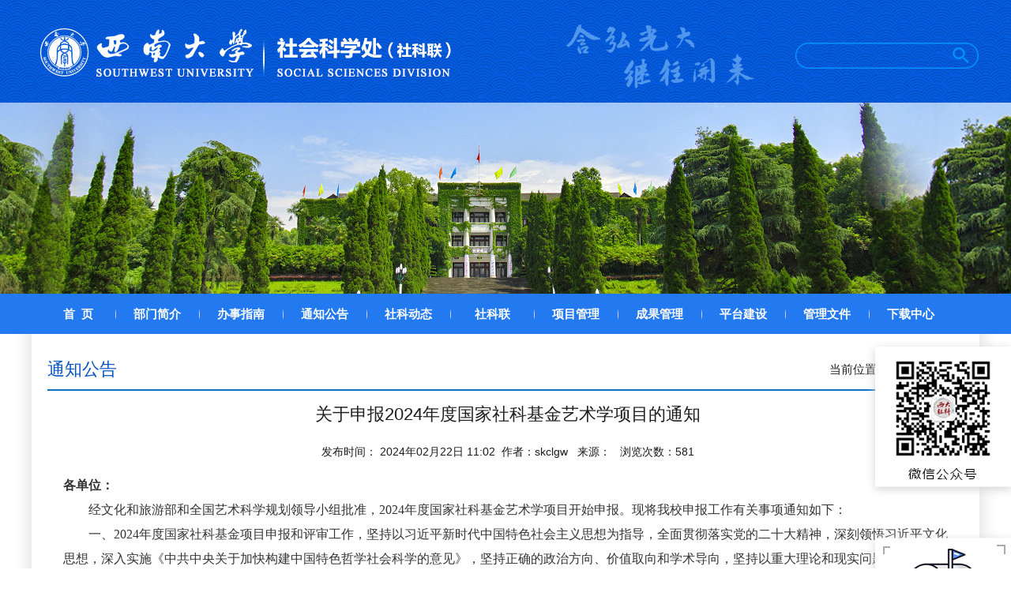

--- FILE ---
content_type: text/html
request_url: http://hssd.swu.edu.cn/info/1053/3388.htm
body_size: 9294
content:
<!DOCTYPE html PUBLIC "-//W3C//DTD XHTML 1.0 Transitional//EN" "http://www.w3.org/TR/xhtml1/DTD/xhtml1-transitional.dtd">
<html xmlns="http://www.w3.org/1999/xhtml">
<head>
<meta http-equiv="Content-Type" content="text/html; charset=UTF-8" />
<title>关于申报2024年度国家社科基金艺术学项目的通知-社科处</title><META Name="keywords" Content="社科处,通知公告,关于,申报,2024,20,24,年度,国家,社科,基金,艺术学,艺术,项目,目的,通知" />
<META Name="description" Content="各单位：　　经文化和旅游部和全国艺术科学规划领导小组批准，2024年度国家社科基金艺术学项目开始申报。现将我校申报工作有关事项通知如下：　　一、2024年度国家社科基金项目申报和评审工作，坚持以习近平新时代中国特色社会主义思想为指导，全面贯彻落实党的二十大精神，深刻领悟习近平文化思想，深入实施《中共中央关于加快构建中国特色哲学社会科学的意见》，坚持正确的政治方向、价值取向和学术导向，坚持以重大理论和现..." />

<link href="../../css/reset.css" rel="stylesheet" type="text/css" />
<script type="text/javascript" src="../../js/jquery.min.js"></script>
<!--Announced by Visual SiteBuilder 9-->
<link rel="stylesheet" type="text/css" href="../../_sitegray/_sitegray_d.css" />
<script language="javascript" src="../../_sitegray/_sitegray.js"></script>
<!-- CustomerNO:77656262657232307478475053535742000100004154 -->
<link rel="stylesheet" type="text/css" href="../../newspage.vsb.css" />
<script type="text/javascript" src="/system/resource/js/counter.js"></script>
<script type="text/javascript">_jsq_(1053,'/newspage.jsp',3388,1747817465)</script>
</head>
<body>
<script type="text/javascript" src="../../js/jquery.SuperSlide.js"></script>
<!-- header begins -->
<div id="header-wrap">
        <div class="header-top-wrap">
        <div class="header-top">
             <div class="col-right h-r">
             <script type="text/javascript">
    function _nl_ys_check(){
        
        var keyword = document.getElementById('showkeycode1029788').value;
        if(keyword==null||keyword==""){
            alert("请输入你要检索的内容！");
            return false;
        }
        if(window.toFF==1)
        {
            document.getElementById("lucenenewssearchkey1029788").value = Simplized(keyword );
        }else
        {
            document.getElementById("lucenenewssearchkey1029788").value = keyword;            
        }
        var  base64 = new Base64();
        document.getElementById("lucenenewssearchkey1029788").value = base64.encode(document.getElementById("lucenenewssearchkey1029788").value);
        new VsbFormFunc().disableAutoEnable(document.getElementById("showkeycode1029788"));
        return true;
    } 
</script>
<form action="../../search.jsp?wbtreeid=1053" method="post" id="au0a" name="au0a" onsubmit="return _nl_ys_check()">
 <input type="hidden" id="lucenenewssearchkey1029788" name="lucenenewssearchkey" value=""><input type="hidden" id="_lucenesearchtype1029788" name="_lucenesearchtype" value="1"><input type="hidden" id="searchScope1029788" name="searchScope" value="0">
 <input name="showkeycode" id="showkeycode1029788" class="stxt">
 <input type="image" src="../../images/news/public/s-right.png" class="s-btn" style="cursor: hand">
 
</form><script language="javascript" src="/system/resource/js/base64.js"></script><script language="javascript" src="/system/resource/js/formfunc.js"></script>

             </div>
        <div class="bk"></div>
        </div>
        <div class="bk"></div>
        </div>
        <div class="bk"></div>
        <div class="banner">
        <div class="bar-wrap"></div>
        </div>
    <div class="header">
    <!--banner over-->
                <div class="mainNav"><ul id="nav" class="nav">
<li class="nLi" style="background:none"><h3><a href="../../index.htm" target="_self" class="home">首&nbsp;&nbsp;页</a></h3></li>
<li class="nLi"><h3><a href="#">部门简介</a></h3>
<ul class="sub">
<li class="sub-top"></li>
<LI><A href="../../bmj/gzzz.htm" title="工作职责">工作职责</A></LI>
<LI><A href="../../bmj/ldfg.htm" title="领导分工">领导分工</A></LI>
<LI><A href="../../bmj/jgsz.htm" title="机构设置">机构设置</A></LI>
<LI><A href="../../bmj/gwzz.htm" title="岗位职责">岗位职责</A></LI>
<li class="sub-btn"></li>
</ul>
</li>
<li class="nLi"><h3><a href="../../bszn.htm">办事指南</a></h3>
</li>
<li class="nLi"><h3><a href="../../index/tzgg.htm">通知公告</a></h3>
</li>
<li class="nLi"><h3><a href="../../index/xxzx.htm">社科动态</a></h3>
</li>
<li class="nLi"><h3><a href="#">社科联</a></h3>
<ul class="sub">
<li class="sub-top"></li>
<LI><A href="../../skl/zzjg.htm" title="组织结构">组织结构</A></LI>
<LI><A href="../../skl/gkxh.htm" title="挂靠学会">挂靠学会</A></LI>
<LI><A href="../../skl/skjb.htm" title="社科简报">社科简报</A></LI>
<li class="sub-btn"></li>
</ul>
</li>
<li class="nLi"><h3><a href="../../xmgl/glzn.htm">项目管理</a></h3>
<ul class="sub">
<li class="sub-top"></li>
<LI><A href="../../xmgl/glzn.htm" title="管理指南">管理指南</A></LI>
<LI><A href="../../xmgl/gjskjjxm.htm" title="国家社科基金项目">国家社科基金项目</A></LI>
<LI><A href="../../xmgl/jybrwskxm.htm" title="教育部人文社科项目">教育部人文社科项目</A></LI>
<LI><A href="../../xmgl/qgjykxghxm.htm" title="全国教育科学规划项目">全国教育科学规划项目</A></LI>
<LI><A href="../../xmgl/zyqtbwxm.htm" title="中央其他部委项目">中央其他部委项目</A></LI>
<LI><A href="../../xmgl/zqsjxm.htm" title="重庆市级项目">重庆市级项目</A></LI>
<LI><A href="../../xmgl/xjxm.htm" title="校级项目">校级项目</A></LI>
<LI><A href="../../xmgl/jxxm.htm" title="结项项目">结项项目</A></LI>
<LI><A href="../../xmgl/lnlxxm.htm" title="历年立项项目">历年立项项目</A></LI>
<li class="sub-btn"></li>
</ul>
</li>
<li class="nLi"><h3><a href="#">成果管理</a></h3>
<ul class="sub">
<li class="sub-top"></li>
<LI><A href="../../cggl/hjcg.htm" title="获奖成果">获奖成果</A></LI>
<LI><A href="../../cggl/cgzy.htm" title="成果摘要">成果摘要</A></LI>
<LI><A href="../../cggl/xsjk.htm" title="学术集刊">学术集刊</A></LI>
<li class="sub-btn"></li>
</ul>
</li>
<li class="nLi"><h3><a href="#">平台建设</a></h3>
<ul class="sub">
<li class="sub-top"></li>
<LI><A href="../../ptjs/ptdt.htm" title="平台动态">平台动态</A></LI>
<LI><A href="../../ptjs/xdzk.htm" title="西大智库">西大智库</A></LI>
<LI><A href="../../ptjs/kypt.htm" title="科研平台">科研平台</A></LI>
<li class="sub-btn"></li>
</ul>
</li>
<li class="nLi"><h3><a href="#">管理文件</a></h3>
<ul class="sub">
<li class="sub-top"></li>
<LI><A href="../../glwj/gjjwj.htm" title="国家级文件">国家级文件</A></LI>
<LI><A href="../../glwj/sbjwj.htm" title="省部级文件">省部级文件</A></LI>
<LI><A href="../../glwj/xxwj.htm" title="学校文件">学校文件</A></LI>
<li class="sub-btn"></li>
</ul>
</li>
<li class="nLi"><h3><a href="#">下载中心</a></h3>
<ul class="sub">
<li class="sub-top"></li>
<LI><A href="../../xzzx/gjskjj_hysl_xmd.htm" title="国家社科基金(含艺术类)项目等">国家社科基金(含艺术类)项目等</A></LI>
<LI><A href="../../xzzx/gnfbkwcx.htm" title="国内发表刊物查询">国内发表刊物查询</A></LI>
<LI><A href="../../xzzx/gwfbkwcx.htm" title="国外发表刊物查询">国外发表刊物查询</A></LI>
<LI><A href="../../xzzx/qgjykxghxm.htm" title="全国教育科学规划项目">全国教育科学规划项目</A></LI>
<LI><A href="../../xzzx/jybxm.htm" title="教育部项目">教育部项目</A></LI>
<LI><A href="../../xzzx/zqsjxm.htm" title="重庆市级项目">重庆市级项目</A></LI>
<LI><A href="../../xzzx/hxxm.htm" title="横向项目">横向项目</A></LI>
<LI><A href="../../xzzx/xjxm.htm" title="校级项目">校级项目</A></LI>
<LI><A href="../../xzzx/cbs.htm" title="出版社">出版社</A></LI>
<li class="sub-btn"></li>
</ul>
</li>
</ul></div>
                
             <div class="bk"></div>
      </div>
      <div class="bk"></div>
</div>
<!-- header ends -->
<script type="text/javascript">
            
            jQuery("#nav").slide({ 
                type:"menu",// 效果类型，针对菜单/导航而引入的参数（默认slide）
                titCell:".nLi", //鼠标触发对象
                targetCell:".sub", //titCell里面包含的要显示/消失的对象
                effect:"slideDown", //targetCell下拉效果
                delayTime:300 , //效果时间
                triggerTime:0, //鼠标延迟触发时间（默认150）
                defaultPlay:false,
                returnDefault:true //鼠标移走后返回默认状态，例如默认频道是“预告片”，鼠标移走后会返回“预告片”（默认false）
            });
        

            
</script>

 <div class="container">
    <div class="container-wrap">
         <div class="content">
               <div class="ct-title">
                <div class="ct-tit fl">



通知公告</div>
                <div class="currentPath fr">
    当前位置: 
                        <a href="../../index/tzgg.htm">通知公告</a>
                >
                正文
</div>
                <div class="bk"></div>
         </div>
         <div class="ct-top"></div>
             <div class="ct-body">
<script language="javascript" src="/system/resource/js/dynclicks.js"></script><script language="javascript" src="../../_dwr/interface/NewsvoteDWR.js"></script><script language="javascript" src="../../_dwr/engine.js"></script><script language="javascript" src="/system/resource/js/news/newscontent.js"></script><script language="javascript" src="/system/resource/js/ajax.js"></script><form name="_newscontent_fromname">


 <div class="ct-body-tit">关于申报2024年度国家社科基金艺术学项目的通知</div>
 <div class="msgbar">发布时间： 2024年02月22日 11:02&nbsp; 作者：skclgw &nbsp; 来源：
     &nbsp; 浏览次数：<script>_showDynClicks("wbnews", 1747817465, 3388)</script></div>
 <div class="ct-b-b"><div id="vsb_content"><div class="v_news_content">
<p style="text-align: left; line-height: 31px;"><strong><span style="color: rgb(51, 51, 51); font-family: 宋体; font-size: 16px;">各单位：</span></strong></p>
<p style="line-height: 31px;"><span style="color: rgb(51, 51, 51); font-family: 宋体; font-size: 16px;">　　经文化和旅游部和全国艺术科学规划领导小组批准，<span lang="EN-US">2024</span>年度国家社科基金艺术学项目开始申报。现将我校申报工作有关事项通知如下：</span></p>
<p style="line-height: 31px;"><span style="color: rgb(51, 51, 51); font-family: 宋体; font-size: 16px;">　　一、<span lang="EN-US">2024</span>年度国家社科基金项目申报和评审工作，坚持以习近平新时代中国特色社会主义思想为指导，全面贯彻落实党的二十大精神，深刻领悟习近平文化思想，深入实施《中共中央关于加快构建中国特色哲学社会科学的意见》，坚持正确的政治方向、价值取向和学术导向，坚持以重大理论和现实问题为主攻方向，坚持基础研究和应用研究并重，发挥国家社科基金示范引导作用，推动中国特色艺术学学科体系、学术体系、话语体系建设，着力推进文化自信自强、促进新时代文化艺术高质量发展，为党和国家工作大局服务。</span></p>
<p style="line-height: 31px;"><span style="color: rgb(51, 51, 51); font-family: 宋体; font-size: 16px;">　　二、《<span lang="EN-US">2024</span>年度国家社科基金艺术学项目课题指南》（见附件）聚焦事关党和国家文化艺术事业发展的重大理论和现实问题、聚焦构建中国特色艺术学重要基础和前沿问题、聚焦促进新时代艺术高质量发展拟定了一批重要选题，申请人可结合自身学术专长和研究基础选择申报。</span></p>
<p style="line-height: 31px;"><span style="color: rgb(51, 51, 51); font-family: 宋体; font-size: 16px;">　　三、申报国家社科基金艺术学项目，要体现鲜明的时代特征、问题导向和创新意识，着力推出代表正确方向、体现国家水准的研究成果。基础研究要密切跟踪国内外学术发展和学科建设的前沿和动态，着力推进学科体系、学术体系、话语体系创新，具有主体性、原创性和较高的学术思想价值；应用研究要立足党和国家事业发展需要，聚焦文化艺术发展中的全局性、战略性和前瞻性的重大理论与实践问题，具有现实性、针对性和较高的决策参考价值。</span></p>
<p style="line-height: 31px;"><span style="color: rgb(51, 51, 51); font-family: 宋体; font-size: 16px;">　　四、申请人须具备下列条件：遵守中华人民共和国宪法和法律；具有独立开展研究和组织开展研究的能力，能够承担实质性研究工作；具有副高级（含）以上专业技术职称（职务）或者具有博士学位。不具有副高级（含）以上专业技术职称或者博士学位的，可以申请青年项目。<strong>青年项目申请人的年龄不得超过<span lang="EN-US">35</span>周岁（<span lang="EN-US">1989</span>年<span lang="EN-US">3</span>月<span lang="EN-US">15</span>日后出生）。</strong></span><span style="color: red; font-family: 宋体; font-size: 16px;">申请人填报课题组成员有关信息资料前，必须征得本人同意，否则视为违规申报。</span><span style="color: rgb(51, 51, 51); font-family: 宋体; font-size: 16px;">申请人可以根据研究的实际需要，吸收境外研究人员作为课题组成员参与申请。全日制在读研究生不能申请。在职博士后可以从所在工作单位或博士后工作站申请，全脱产博士后从所在博士后工作站申请。文化和旅游部机关工作人员不能申请或者作为课题组成员参与申请。</span></p>
<p style="line-height: 31px;"><span style="color: rgb(51, 51, 51); font-family: 宋体; font-size: 16px;">　　五、课题申请单位须符合以下条件：在相关领域具有较雄厚的学术资源和研究实力；设有科研管理职能部门；能够提供开展研究的必要条件并承诺信誉保证。以兼职人员身份从所兼职单位申报的，兼职单位须审核兼职人员正式聘用关系的真实性，承担项目管理职责并承担信誉保证。</span></p>
<p style="line-height: 31px;"><span style="color: rgb(51, 51, 51); font-family: 宋体; font-size: 16px;">　　六、《课题指南》分为具体条目（带<span lang="EN-US">*</span>号）和方向性条目两类。具体条目的申报，可选择不同的研究角度、方法和侧重点，也可对选题的文字表述进行适当修改。方向性条目只规定研究范围和方向，申请人要据此自行设计具体题目。具体条目和方向性条目均可申报重点项目。申请人可根据《课题指南》结合自身研究兴趣和学术积累申报自选课题（包括重点项目）。自选课题与按《课题指南》申报的选题在评审程序、评审标准、立项指标、资助强度等方面同样对待。课题名称表述要科学严谨、简明规范，避免引起歧义或争议。</span></p>
<p style="line-height: 31px;"><span style="color: rgb(51, 51, 51); font-family: 宋体; font-size: 16px;">　　七、本年度国家社科基金艺术学项目设置重点项目、一般项目、青年项目，同时设立西部项目，对边远贫困地区和少数民族地区特别是西部地区研究项目给予一定倾斜。西部项目不专门申报，从西部地区研究人员申报的项目中评审产生。项目资助额度参考标准为：重点项目<span lang="EN-US">35</span>万元，一般项目、青年项目、西部项目<span lang="EN-US">20</span>万元。最终确定的资助额度在适当范围内上下浮动，申请人应按照《国家社会科学基金项目资金管理办法》的要求，根据实际需要编制科学合理的经费预算。</span></p>
<p style="line-height: 31px;"><span style="color: rgb(51, 51, 51); font-family: 宋体; font-size: 16px;">　　八、<span lang="EN-US">2024</span>年度国家社科基金艺术学项目继续实行限额申报，各省（区、市）全国艺术科学规划项目中级管理单位、文化和旅游部直属单位及共建院校可直接登录“全国艺术科学规划项目管理平台”（以下简称“项目管理平台”，网址：<span lang="EN-US">https://yskx.mct.gov.cn</span>）查看本地区（本单位）限额指标。各中级管理单位可根据申请单位近年来项目申报、立项及科研管理等情况，核定其申报名额，同时加强对申报项目的审核管理，按照下达的限额申报数审核上报。申请单位要从严控制申报数量，减少同类选题重复申报，特别是要加大对青年项目的支持力度。</span></p>
<p style="line-height: 31px;"><span style="color: rgb(51, 51, 51); font-family: 宋体; font-size: 16px;">　　九、国家社科基金艺术学项目的完成时限，基础理论研究一般为<span lang="EN-US">3</span>—<span lang="EN-US">5</span>年，应用对策研究一般为<span lang="EN-US">2</span>—<span lang="EN-US">3</span>年。</span></p>
<p style="line-height: 31px;"><span style="color: rgb(51, 51, 51); font-family: 宋体; font-size: 16px;">　　十、为避免一题多报、交叉申请和重复立项，确保申请人有足够的时间和精力从事课题研究，<span lang="EN-US">2024</span>年度国家社科基金艺术学项目申请作如下限定：（<span lang="EN-US">1</span>）课题负责人同年度只能申报一个国家社科基金艺术学项目，且不能作为课题组成员参与其他国家社科基金艺术学项目的申请；课题组成员同年度最多参与两个国家社科基金艺术学项目申请；在研国家级项目的课题组成员最多参与一个国家社科基金艺术学项目申请。（<span lang="EN-US">2</span>）在研的国家社科基金各类项目、国家自然科学基金项目及其他国家级科研项目的负责人不得申请新的国家社科基金艺术学项目（结项证书标注日期在<span lang="EN-US">2024</span>年<span lang="EN-US">3</span>月<span lang="EN-US">15</span>日之前的，或在<span lang="EN-US">3</span>月<span lang="EN-US">15</span>日前已向我办提交结项材料的，可以申请本年度项目。后者具体日期以各地中级管理单位提交结项材料时间为准）。（<span lang="EN-US">3</span>）申请国家社科基金项目、国家自然科学基金项目及其他国家级科研项目的负责人同年度不能申请国家社科基金艺术学项目，其课题组成员也不能作为负责人以内容相同或相近选题申请国家社科基金艺术学项目。（<span lang="EN-US">4</span>）申请<span lang="EN-US">2024</span>年度教育部人文社会科学研究一般项目的负责人同年度不能申请国家社科基金艺术学项目。（<span lang="EN-US">5</span>）不得通过变换责任单位回避前述（<span lang="EN-US">1</span>）—（<span lang="EN-US">4</span>）条款规定，不得将内容基本相同或相近的申报材料以不同申请人的名义提出申请。（<span lang="EN-US">6</span>）凡在内容上与在研或已结项的各类国家级科研项目有较大关联的申请课题，须在申请时注明所申请项目与已承担项目的联系和区别，否则视为重复申请；不得以内容基本相同或相近的同一成果申请多家基金项目结项。（<span lang="EN-US">7</span>）凡以博士学位论文或博士后出站报告为基础申报国家社科基金艺术学项目，须在申请时注明所申请项目与学位论文（出站报告）的联系和区别，申请鉴定结项时须提交学位论文（出站报告）原件。（<span lang="EN-US">8</span>）不得以与已出版的内容基本相同的研究成果申请国家社科基金艺术学项目。（<span lang="EN-US">9</span>）凡以国家社科基金艺术学项目名义发表阶段性成果或最终成果，不得同时标注多家基金项目资助字样。（<span lang="EN-US">10</span>）预期成果需达到国家级项目应有体量。</span></p>
<p style="line-height: 31px;"><span style="color: rgb(51, 51, 51); font-family: 宋体; font-size: 16px;">　　十一、<span lang="EN-US">2024</span>年度国家社科基金艺术学项目继续实行网上申报。请申请人登录项目管理平台，按照有关说明注册帐号并提交申报材料。</span></p>
<p style="line-height: 31px;"><span style="color: rgb(51, 51, 51); font-family: 宋体; font-size: 16px;">　　十二、贯彻落实中央《关于进一步加强科研诚信建设的若干意见》，申请人要如实填写申报材料，保证没有知识产权争议，不得有违背科研诚信要求的行为。凡存在弄虚作假、抄袭剽窃等行为的，一经发现查实，取消<span lang="EN-US">5</span>年内申报资格；如获立项即予撤项并通报批评。凡行贿评审专家者，一经查实将予通报批评，如获立项即予撤项，<span lang="EN-US">5</span>年内不得申报国家社科基金艺术学项目。凡在项目申报和评审中发现严重违规违纪行为的，除按规定进行处理外，均列入不良科研信用记录。</span></p>
<p style="line-height: 31px;"><span style="color: rgb(51, 51, 51); font-family: 宋体; font-size: 16px;">　　十三、所有申报项目将通过资格审查、同行专家通讯初评和复评等程序。资格审查和评审工作严格按照《全国艺术科学规划项目管理办法》及本公告的规定进行。同行专家通讯初评采用“活页”匿名方式，</span><strong><span style="color: red; font-family: 宋体; font-size: 16px;">“活页”论证字数不超过<span lang="EN-US">4000</span>字，不得出现申请人、课题组成员姓名及所在单位名称等有关信息</span></strong><span style="color: rgb(51, 51, 51); font-family: 宋体; font-size: 16px;">，否则取消参评资格。项目评审坚持公平、公正原则，保证质量，宁缺毋滥。评审结果在文化和旅游部门户网站及相关媒体公示<span lang="EN-US">7</span>天，公示期满，对无异议项目下达立项通知书。</span></p>
<p style="line-height: 31px;"><span style="color: rgb(51, 51, 51); font-family: 宋体; font-size: 16px;">　　十四、项目负责人在项目执行期间要遵守相关承诺，履行约定义务，按期完成研究任务，结项成果形式原则上须与预期成果一致；如课题获准立项，项目管理平台生成的《申报书》视为有约束力的资助合同文本。最终成果实行匿名通讯鉴定，鉴定等级予以公布。除特殊情况外，计划出版的成果须先鉴定、后出版，擅自出版者视为自行终止资助协议。如计划用少数民族语言文字或者外语撰写成果，请在填报论证材料中予以说明。</span></p>
<p style="line-height: 31px; text-indent: 32px;"><strong><span style="color: rgb(51, 51, 51); font-family: 宋体; font-size: 16px;">十五、学校工作安排<span lang="EN-US">:</span></span></strong> <span style="color: rgb(51, 51, 51); font-family: 宋体; font-size: 16px;">根据全国哲学社会科学工作办和重庆市艺术科学规划办工作部署，学校工作安排如下：</span></p>
<table cellspacing="0" cellpadding="0">
 <tbody>
  <tr class="firstRow">
   <td width="147" valign="top" style="padding: 0px 7px; border: 1px solid windowtext; border-image: none; background-color: transparent;"><p style="text-align: center; line-height: 31px;"><span style="color: black; font-family: 宋体; font-size: 12px;">时间</span></p></td>
   <td width="273" valign="top" style="border-width: 1px 1px 1px 0px; border-style: solid solid solid none; border-color: windowtext windowtext windowtext rgb(0, 0, 0); padding: 0px 7px; border-image: none; background-color: transparent;"><p style="text-align: center; line-height: 31px;"><span style="color: black; font-family: 宋体; font-size: 12px;">组织安排</span></p></td>
   <td width="133" valign="top" style="border-width: 1px 1px 1px 0px; border-style: solid solid solid none; border-color: windowtext windowtext windowtext rgb(0, 0, 0); padding: 0px 7px; border-image: none; background-color: transparent;"><p style="text-align: center; line-height: 31px;"><span style="color: black; font-family: 宋体; font-size: 12px;">责任主体</span></p></td>
  </tr>
  <tr style="height: 26px;">
   <td width="147" height="26" style="border-width: 0px 1px 1px; border-style: none solid solid; border-color: rgb(0, 0, 0) windowtext windowtext; padding: 0px 7px; border-image: none; background-color: transparent;"><p style="text-align: center; line-height: 31px;"><span lang="EN-US" style="color: black; font-family: 宋体; font-size: 12px;">2</span><span style="color: black; font-family: 宋体; font-size: 12px;">月<span lang="EN-US">22</span>日<span lang="EN-US">-2</span>月<span lang="EN-US">27</span>日</span></p></td>
   <td width="273" height="26" style="border-width: 0px 1px 1px 0px; border-style: none solid solid none; border-color: rgb(0, 0, 0) windowtext windowtext rgb(0, 0, 0); padding: 0px 7px; background-color: transparent;"><p style="line-height: 31px;"><span style="color: black; font-family: 宋体; font-size: 12px;">研究指南，请教咨询，凝练修改</span></p></td>
   <td width="133" height="26" style="border-width: 0px 1px 1px 0px; border-style: none solid solid none; border-color: rgb(0, 0, 0) windowtext windowtext rgb(0, 0, 0); padding: 0px 7px; background-color: transparent;"><p style="line-height: 31px;"><span style="color: black; font-family: 宋体; font-size: 12px;">项目申请人</span></p></td>
  </tr>
  <tr>
   <td width="147" style="border-width: 0px 1px 1px; border-style: none solid solid; border-color: rgb(0, 0, 0) windowtext windowtext; padding: 0px 7px; border-image: none; background-color: transparent;"><p style="text-align: center; line-height: 31px;"><span lang="EN-US" style="color: black; font-family: 宋体; font-size: 12px;">2</span><span style="color: black; font-family: 宋体; font-size: 12px;">月<span lang="EN-US">27</span>日<span lang="EN-US">-3</span>月<span lang="EN-US">5</span>日</span></p></td>
   <td width="273" style="border-width: 0px 1px 1px 0px; border-style: none solid solid none; border-color: rgb(0, 0, 0) windowtext windowtext rgb(0, 0, 0); padding: 0px 7px; background-color: transparent;"><p style="line-height: 31px;"><span style="color: black; font-family: 宋体; font-size: 12px;">校内专家论证，精心琢磨修正</span></p></td>
   <td width="133" style="border-width: 0px 1px 1px 0px; border-style: none solid solid none; border-color: rgb(0, 0, 0) windowtext windowtext rgb(0, 0, 0); padding: 0px 7px; background-color: transparent;"><p style="line-height: 31px;"><span style="color: black; font-family: 宋体; font-size: 12px;">责任单位 项目申请人</span></p></td>
  </tr>
  <tr>
   <td width="147" style="border-width: 0px 1px 1px; border-style: none solid solid; border-color: rgb(0, 0, 0) windowtext windowtext; padding: 0px 7px; border-image: none; background-color: transparent;"><p style="text-align: center; line-height: 31px;"><span lang="EN-US" style="color: black; font-family: 宋体; font-size: 12px;">3</span><span style="color: black; font-family: 宋体; font-size: 12px;">月<span lang="EN-US">5</span>日<span lang="EN-US">-3</span>月<span lang="EN-US">12</span>日</span></p></td>
   <td width="273" style="border-width: 0px 1px 1px 0px; border-style: none solid solid none; border-color: rgb(0, 0, 0) windowtext windowtext rgb(0, 0, 0); padding: 0px 7px; background-color: transparent;"><p style="line-height: 31px;"><span style="color: black; font-family: 宋体; font-size: 12px;">校外同行通讯，力求精益求精</span></p></td>
   <td width="133" style="border-width: 0px 1px 1px 0px; border-style: none solid solid none; border-color: rgb(0, 0, 0) windowtext windowtext rgb(0, 0, 0); padding: 0px 7px; background-color: transparent;"><p style="line-height: 31px;"><span style="color: black; font-family: 宋体; font-size: 12px;">责任单位 项目申请人</span></p></td>
  </tr>
  <tr>
   <td width="147" style="border-width: 0px 1px 1px; border-style: none solid solid; border-color: rgb(0, 0, 0) windowtext windowtext; padding: 0px 7px; border-image: none; background-color: transparent;"><p style="text-align: center; line-height: 31px;"><strong><span lang="EN-US" style="font-family: 宋体; font-size: 12px;">3</span></strong><strong><span style="font-family: 宋体; font-size: 12px;">月<span lang="EN-US">13</span>日下午<span lang="EN-US">5</span>点前</span></strong></p></td>
   <td width="273" style="border-width: 0px 1px 1px 0px; border-style: none solid solid none; border-color: rgb(0, 0, 0) windowtext windowtext rgb(0, 0, 0); padding: 0px 7px; background-color: transparent;"><p style="line-height: 31px;"><strong><span style="color: black; font-family: 宋体; font-size: 12px;">网上提交申请书和活页，各单位提交终版表三、表四 </span></strong></p></td>
   <td width="133" style="border-width: 0px 1px 1px 0px; border-style: none solid solid none; border-color: rgb(0, 0, 0) windowtext windowtext rgb(0, 0, 0); padding: 0px 7px; background-color: transparent;"><p style="line-height: 31px;"><span style="color: black; font-family: 宋体; font-size: 12px;">项目申请人，责任单位 </span></p></td>
  </tr>
 </tbody>
</table>
<p style="text-align: left; line-height: 31px; text-indent: 32px;"><span style="color: black; font-family: 宋体; font-size: 16px;">注：第一，以上组织安排，社科处均专人全程服务指导（分工见附件表四），并与各单位协同推进论证工作。第二，科研工作推进会工作安排请各单位落实落地，各单位落实情况将作为推荐申报的重要依据。</span></p>
<p style="text-align: left; line-height: 31px; text-indent: 32px;"><span style="font-family: 宋体; font-size: 16px;">联系人：吕刚武（<span lang="EN-US">68253652</span>）</span></p>
<p style="text-align: left; line-height: 31px; text-indent: 32px;"><span style="font-family: 宋体; font-size: 16px;">电子信箱：<span lang="EN-US">skclgw@swu.edu.cn</span></span></p>
<p style="margin: 0px 24px 0px 399px; line-height: 31px; text-indent: 40px;"><span style="font-size: 16px;">社科处<span lang="EN-US"> 2024</span>年<span lang="EN-US">2</span>月<span lang="EN-US">22</span>日</span></p>
<p>&nbsp;</p>
</div></div></div>


<p>
    <UL style="list-style-type:none;">
        <li>附件【<a href="/system/_content/download.jsp?urltype=news.DownloadAttachUrl&owner=1747817465&wbfileid=14523218" target="_blank">附件1：2024年度国家社会科学基金艺术学项目课题指南.doc</a>】已下载<span id="nattach14523218"><script language="javascript">getClickTimes(14523218,1747817465,"wbnewsfile","attach")</script></span>次</li>
        <li>附件【<a href="/system/_content/download.jsp?urltype=news.DownloadAttachUrl&owner=1747817465&wbfileid=14523219" target="_blank">【各科研单位提交材料】2024国家社科艺术学 年度项目申报.zip</a>】已下载<span id="nattach14523219"><script language="javascript">getClickTimes(14523219,1747817465,"wbnewsfile","attach")</script></span>次</li>
        <li>附件【<a href="/system/_content/download.jsp?urltype=news.DownloadAttachUrl&owner=1747817465&wbfileid=14523220" target="_blank">附件2：国家社科基金艺术学历年立项项目汇编（2013-2023）.xlsx</a>】已下载<span id="nattach14523220"><script language="javascript">getClickTimes(14523220,1747817465,"wbnewsfile","attach")</script></span>次</li>
    </UL>
</p>


</form>
</div>
              
             <div class="bk"></div>
            </div>
            <div class="ct-btn"></div>
            <div class="bk"></div>
         </div><!--content-->
         <div class="bk"></div>
     </div><!--container-wrap-->
<div class="bk"></div>
</div>
<!-- container ends -->
<div class="bk"></div>
<!-- footer begins -->
<div id="footer">
   <div class="footer-wrap">
                <div class="col-left f-t">常用链接</div>
                <div class="col-left f-span"><script language="javascript" src="/system/resource/js/openlink.js"></script><UL>
    <LI><a href="http://www.moe.gov.cn/" title="" onclick="_addDynClicks(&#34;wburl&#34;, 1747817465, 73436)">中华人民共和国教育部</a></li>
    <LI><a href="http://www.npopss-cn.gov.cn/" title="" onclick="_addDynClicks(&#34;wburl&#34;, 1747817465, 73437)">全国哲社办</a></li>
    <LI><a href="https://www.sinoss.net/" title="" onclick="_addDynClicks(&#34;wburl&#34;, 1747817465, 73438)">中国高校人文社会科学信息网</a></li>
    <LI><a href="http://cssci.nju.edu.cn/" title="" onclick="_addDynClicks(&#34;wburl&#34;, 1747817465, 73439)">中国社科评价中心</a></li>
    <LI><a href="http://onsgep.moe.edu.cn/edoas2/website7/index.jsp" title="" onclick="_addDynClicks(&#34;wburl&#34;, 1747817465, 73440)">全国教育科学规划办</a></li>
</UL></div>
                <div class="col-left f-t">联系我们</div>
                <div class="col-left f-span"><div>版权所有 © 西南大学社会科学处（社科联）</div>
                    <div><img src="../../images/news/public/2.gif" align="absmiddle" />&nbsp;&nbsp;023-68367539&nbsp;&nbsp;&nbsp;&nbsp;<img align="absmiddle" src="../../images/news/public/3.jpg" />&nbsp;&nbsp;023-68253651</div> 
                    <div><img src="../../images/news/public/4.gif" align="absmiddle" />&nbsp;&nbsp;重庆市北碚区天生路2号西南大学北区西师街文化村2舍(中国工商银行对面)</div> </div>
                <div class="bk"></div>
      
    </div>
</div>
<!-- footer ends -->
<div id="fixed">
   <div class="wx"></div>
   <a href="" class="yz"></a>
</div>
</body>
</html>


--- FILE ---
content_type: text/html;charset=UTF-8
request_url: http://hssd.swu.edu.cn/system/resource/code/news/click/clicktimes.jsp?wbnewsid=14523218&owner=1747817465&type=wbnewsfile&randomid=nattach
body_size: 143
content:
{"wbshowtimes":199,"randomid":"nattach","wbnewsid":14523218}

--- FILE ---
content_type: text/html;charset=UTF-8
request_url: http://hssd.swu.edu.cn/system/resource/code/news/click/clicktimes.jsp?wbnewsid=14523219&owner=1747817465&type=wbnewsfile&randomid=nattach
body_size: 143
content:
{"wbshowtimes":161,"randomid":"nattach","wbnewsid":14523219}

--- FILE ---
content_type: text/html;charset=UTF-8
request_url: http://hssd.swu.edu.cn/system/resource/code/news/click/clicktimes.jsp?wbnewsid=14523220&owner=1747817465&type=wbnewsfile&randomid=nattach
body_size: 143
content:
{"wbshowtimes":164,"randomid":"nattach","wbnewsid":14523220}

--- FILE ---
content_type: text/css
request_url: http://hssd.swu.edu.cn/css/reset.css
body_size: 1328
content:
@import url(public.css);
.banner{ min-width:1250px; margin:0 auto;  background:url(../images/news/public/cnt-pic.jpg) top center no-repeat; height:242px;}
.banner .bar-wrap{ width:1200px; height:242px; margin:0 auto; position:relative }
.container{ width:1250px; margin:0 auto;  background:url(../images/news/public/bodybc.png) repeat-y}
.container .container-wrap{padding:20px 40px 0 45px; position:relative}
a{ font-size:15px;}
.currentPath{ height:50px; line-height:50px; font-size:15px;}
.currentPath a{ font-size:15PX;}


#left{
	width: 214px;
	float: left;
	min-height:600px;
	background:#F8F8F8;
	
	
}
#left .lnavtitle{
	background:url(../images/news/public/left-title.png) no-repeat;  height:63px; line-height:60px;   padding-left:64px; font-size:22px; font-weight:300; color:#FFFFFF; overflow:hidden;
	width:150px;
}
#left ul li{ width:212px; height:51px;  border:1px solid #DEDEDE; border-top:none; background:url(../images/news/public/ico-2.jpg) 180px center no-repeat; ;}
#left ul li:hover{ background:#F1CE72 url(../images/news/public/ico-3.jpg) 180px center no-repeat; }
#left ul li .cell{width:140px; padding-left:20px; height:51px; display: table}
#left ul li a{ color:#1A1A1A; font-size:14px; line-height:25px; display: table-cell;vertical-align: middle; }
#left ul li a:hover{ color:#B45110;  text-decoration:none}


.container .container-wrap .content{ min-height:800px;}
.container .container-wrap .r_b{ width:860px; margin-right:10px;  }
.container .container-wrap .ct-title{ height:50px; text-align:center; line-height:50px; border-bottom:2px solid #0973C9;}
.container .container-wrap .ct-title .ct-tit{ color:#0553C0; font-size:22px; font-weight:300;}
.container .container-wrap .ct-title .ch-title{ color:#0553C0; font-size:22px; font-weight:300;}




#cnt_lst{margin:0px auto; padding:0px 0 0px 0; margin-top:20px; }
#cnt_lst li{ line-height:46px;  padding-left:0px; padding-right:20px; height:46px;background:#F1F8FE url(../images/news/public/line.gif) repeat-x bottom; margin-top:2px; padding:0 10px 0 10px;  }
#cnt_lst li.odd{background:#FFFFFF url(../images/news/public/line.gif) repeat-x bottom;}
#cnt_lst li span{ float:right; text-align:right; }
#cnt_lst li a{ font-size:14px; background:url(../images/news/public/ico.gif) 10px center no-repeat; display: block; padding-left:20px; }

#cnt_lst_pic{margin:0px auto; padding:0px 0 0px 0; margin-top:20px;}
#cnt_lst_pic li{ float:left; width:286px; margin-bottom:30px;}
#cnt_lst_pic li a{ display:block; width:249px; height:190px; position:relative; margin:0 auto}
#cnt_lst_pic li a img{width:249px; height:190px;  }
#cnt_lst_pic li a .name{ height:34px; line-height:34px; background:url(../images/news/public/pic.png) no-repeat; color:#FFFFFF; text-align:center; position:absolute; top:156px; left:0; width:250px;}


#cnt_lst_search{margin:0px auto; padding:0px 0 0px 0; margin-top:20px;}
#cnt_lst_search li{ line-height:46px;  padding-left:0px; padding-right:20px; height:46px;background:#F1F8FE url(../images/news/public/line.gif) repeat-x bottom; margin-top:2px; padding:0 10px 0 10px;  }
#cnt_lst_search li.odd{background:#FFFFFF url(../images/news/public/line.gif) repeat-x bottom;}
#cnt_lst_search li .time{ float:right; text-align:right; }
#cnt_lst_search li a{ font-size:14px; background:url(../images/news/public/ico.gif) 10px center no-repeat; display: block; padding-left:20px;}



#cnt_lst_5{ margin:0 auto; margin-top:0px;}
#cnt_lst_5 li{ height:172px; padding:20px 0 20px 0; background:url(../images/news/public/line.gif) bottom repeat-x;}

#cnt_lst_5 li .images-wrap{ width:138px;float:left; height:172px;}
#cnt_lst_5 li .images-wrap img{   width: 100%; height: 100%; }
#cnt_lst_5 li .images-wrap a{ display:block; width:138px; height:172px; position:relative; }
#cnt_lst_5 li .lst_text{ width:672px; float:right; background:#F4F4F4; height:172px; padding-left:50px; }
#cnt_lst_5 li .tit{ height:40px; line-height:40px;   margin-top:20px;}
#cnt_lst_5 li .tit a{ font-size:16px; font-weight:bold}
#cnt_lst_5 li .disp{  font-size:14px; line-height:24px; color:#414141; height:72px; padding-right:10px; }

#cnt_lst_5 li .more{ text-align:right; padding-right:20px;}
#cnt_lst_5 li .more a{ color:#037ACE}





.ct-body .ct-body-tit{  font-size:22px; font-weight:300;line-height:60px; text-align:center}
.ct-body .ct-b-t{font-size:18px; font-weight:bold; line-height:1.8; padding-top:10px; padding-bottom:10px; text-align:center}
.ct-body .msgbar{ text-align:center; padding:5px 0 5px 0; height:24px; line-height:24px}
.ct-body .ct-b-b{ padding:10px 20px 10px 20px; line-height:2;}
.ct-body .ct-b-b p{ font-size:14px;}
.ct-body .ct-b-b a{ font-size:15px; color:#0033FF; text-decoration:underline  }
.ct-body .ct-b-b a:hover{ color:#FF0000}
.ct-body .ct-b-b table td{ text-align:left}
.ct-body .ct-b-b img{ max-width:820px;}
.ct-body .page-set{ font-size:14px; width:400px; line-height:40px;  padding-left:20px;}
.ct-body .page-set ul li{ width:200px; float:left; font-size:14px;}
.ct-body .page-set ul li a{line-height:40px;  cursor:pointer }

--- FILE ---
content_type: text/css
request_url: http://hssd.swu.edu.cn/newspage.vsb.css
body_size: 9
content:
.lljb{}


--- FILE ---
content_type: text/css
request_url: http://hssd.swu.edu.cn/css/public.css
body_size: 2350
content:
body,h1,h2,h3,h4,h5,h6,hr,p,blockquote,dl,dt,dd,ul,ol,li,pre,form,fieldset,legend,button,input,textarea,th,td{
margin:0;padding:0;word-wrap:break-word;font-size:14px;font-family: inherit;-webkit-font-smoothing: subpixel-antialiased;-webkit-text-size-adjust: 100%;
font-weight:normal; color:#1D1B1C; }
body,html,input{
     font-size: 14px;
	 font-family: 'Microsoft Yahei', 'Helvetica Neue', Helvetica, sans-serif;
}
table{border-collapse:collapse;border-spacing:0;}img{border:none}
pre {white-space: pre-wrap; /* css-3 */white-space: -moz-pre-wrap; /* Mozilla, since 1999 */white-space: -pre-wrap; /* Opera 4-6 */white-space: -o-pre-wrap; /* Opera 7 */	word-wrap: break-word; /* Internet Explorer 5.5+ */}
h1,h2,h3,h4,h5,h6{font-size:100%;}input.dialog{height:0; height:0; font-size:0; line-height:0; border:none}
h1{font-size:34px;}h2{font-size:26px;}h3{font-size:18px; }h4{font-size:16px;}h5{font-size:14px;}h6{font-size:12px;}
input,label,img,th{vertical-align:middle;}.font-fixh{font-family: Georgia,Arial; color: #f00; font-size: 16px; font-weight: 700;}address,cite,dfn,em,var{font-style:normal;}
code,kbd,pre,samp{font-family:courier new,courier,monospace;}
input.button ,input.btn{padding:0.25em;width: auto;_width:0;overflow:visible !ie;}
ul,ol,li{list-style:none;}
a{text-decoration:none; color:#232323;font-size:14px;
    font-family: 'Microsoft Yahei', 'Helvetica Neue', Helvetica, sans-serif;
}
a:hover{text-decoration:underline;color:#F39438;}
.white,.white a{color:#fff}.blue,.blue a{color:#004499}.gray4,a.gray4{color:#999}
.red, .red a, a.red{color:red;}.green{color:#0E774A}
select optgroup{color:#CAC8BB;}
header{ display:block}
/*通用样式*/
.hidden{display:none;}.invisible{visibility:hidden;}
.ib,.ib-a a{display:inline-block;zoom:1;*display:inline;}
.clear:after,.main:after{content:".";display:block;height:0;clear:both;visibility:hidden;}.clear,.main{display:inline-block;}/* Hides from IE-mac \*/* html .clear,* html .main{height:1%;}.clear,.main{display:block;}

.f12{font-size: 12px}.f14{font-size: 14px}.f16{font-size: 16px}.f18{font-size:18px}.f20{font-size:20px}
.lh20{line-height: 20px}.lh22{line-height: 22px}.lh24{line-height: 24px}.lh26{line-height: 26px}.lh28{line-height: 28px}
.fb{ font-weight:bold}.fn{ font-weight:normal}
.bk,.bk3,.bk6,.bk8,.bk10,.bk15,.bk18,.bk20,.bk30,.bk40{clear: both;font-size: 1px;height: 0;line-height: 1px; overflow:hidden}
.bk3{height: 3px;}.bk6{height: 6px}.bk8{height: 8px}.bk10{height: 10px}.bk15{height: 15px}.bk20{height: 20px}.bk30{height: 30px}.bk40{ height:40px;}.bk18{ height:18px;}
.row-2 li{ float:left; width:50%}.row-3 li{ float:left; width:33%}.row-4 li{ float:left; width:25%}.row-5 li{ float:left; width:20%}
.cu,.cu-li li,.cu-span span {cursor: hand;!important;cursor: pointer}
.text-c{text-align: center}.text-l{text-align: left}.text-r{text-align: right}
.lf{float: left}.rt{float: right}.pr{ position:relative}.pa{ position:absolute}
.img-wrap{border:1px solid #eee;text-align:center;overflow:hidden}
.img-wrap a{display:table-cell;vertical-align:middle;*display:block; overflow:hidden; background-color:#fff}
.img-wrap a:hover{ background-color:#e8eff6}
.col-left{float:left}
.col-auto{overflow:hidden;_zoom:1;_float:left;}
.col-right{float:right}
.fl{
    float:left;
}
.fr{
    float:right;
}
.pr{
    position: relative;
}
.pa{
    position: absolute;
}
.hide{
    display: none;
}
.hidden{
    visibility: hidden;
}
.clearfix{
    display: block;
}
.clearfix::before, .clearfix::after{
    content: '';
    display: block;
    clear: both;
}
.mr5{
    margin-right: 5px;
}
.mt20{
    margin-top: 20px;
}
.mt10{
    margin-top: 10px;
}
.pl5{
    padding-left: 5px;
}
.pr5{
    padding-right: 5px;
}
.pr20{
    padding-right: 20px;
}
.pr10{
    padding-right: 10px;
}

.pt20{
    padding-top: 20px;
}
.w50{
    width: 50%;
}



body{}

#header-wrap{}
#header-wrap .header-top-wrap{ background:url(../images/news/public/banner.jpg) top center no-repeat; min-width:1250px; height:130px; margin:0 auto}
#header-wrap .header-top{width:1200px; margin:0 auto }
#header-wrap .header-top .h-r{ background:url(../images/news/public/s-left.png) no-repeat; width:233px; height:33px; float:right; margin-top:54px;}
#header-wrap .header-top .h-r .stxt{ width:179px;  float:left; border:none; height:30px; line-height:30px; margin-top:2px; background:none; overflow:hidden; color:#FFFFFF; margin-left:15px;  }
#header-wrap .header-top .h-r .s-btn{ cursor:pointer; border:none; width:38px; height:33px; float:left;}

#header-wrap .header{ height:51px; background:url(../images/news/public/nav.jpg) top center no-repeat; min-width:1250px;}
#header-wrap .header .mainNav{padding:0px 0 0 0px; width:1200px; margin:0 auto}
#header-wrap .header .mainNav .nav{padding:0 0px 0 0px; }
#header-wrap .header .mainNav .nav .nLi{width:106px; float:left;  position:relative;  background:url(../images/news/public/nav-li.jpg) center left no-repeat; }
#header-wrap .header .mainNav .nav .nLi h3{}
#header-wrap .header .mainNav .nav .nLi h3 a{ display:block; padding:0  0px; font-size:15px;  line-height:51px; font-weight:bold;   text-align:center ; color:#FFFFFF}
#header-wrap .header .mainNav .nav .nLi h3 a.home{ text-align:left; padding-left:40px;}
#header-wrap .header .mainNav .nav .nLi h3 a:hover{text-decoration:none; color:#FFE929;}
#header-wrap .header .mainNav .nav .on h3 a{text-decoration:none;color:#FFE929; }

#header-wrap .header .mainNav .nav .sub{ display:none; width:154px;  left:-26px; top:48px;  position:absolute; z-index:2;  }
#header-wrap .header .mainNav .nav .sub li{ zoom:1; }
#header-wrap .header .mainNav .nav .sub a{ display:block; font-size:14px; background:url(../images/news/public/sub-li.png) no-repeat; height:39px; line-height:46px; padding-left:30PX; width:124px; overflow:hidden;  color:#ffffff; }
#header-wrap .header .mainNav .nav .sub a:hover{text-decoration:none; color:#FDC317; }
#header-wrap .header .mainNav .nav .sub li.sub-top{ background:url(../images/news/public/sub-top.png) no-repeat; display:block; height:9px; overflow:hidden}
#header-wrap .header .mainNav .nav .sub li.sub-btn{ background:url(../images/news/public/sub-btn.png) no-repeat;display:block;  height:30PX; overflow:hidden}


#fixed{  width:184px; height:200px; position:fixed; top:430px; right:0;}
#fixed .wx{ background:url(../images/news/public/wx.png) no-repeat; width:184px; height:202px;}
#fixed a.yz{ background:url(../images/news/public/yz.png) no-repeat; display:block; margin-top:40px; width:184px; height:202px;}
/* Footer */
#footer{  margin-left:auto; margin-right:auto; height:150px; min-width:1250px; overflow-y:hidden; background:url(../images/news/public/footer.jpg) top center no-repeat; padding-top:30PX;}
#footer .footer-wrap{ width:1200px;   margin:0 auto; color:#FFFFFF }
#footer .footer-wrap .f-span{ line-height:32px; font-size:14px; width:300px; border-left:1PX solid #FFFFFF; padding-left:30PX; height:116px; }
#footer .footer-wrap .f-span ul li{ float:left; margin:0px 20px 10px 0 }
#footer .footer-wrap .f-span ul li a{ display:block; color:#FFFFFF}
#footer .footer-wrap .f-t{ line-height:30px; font-size:20px; float:left; width:190PX; text-align:right; padding-right:30px; }